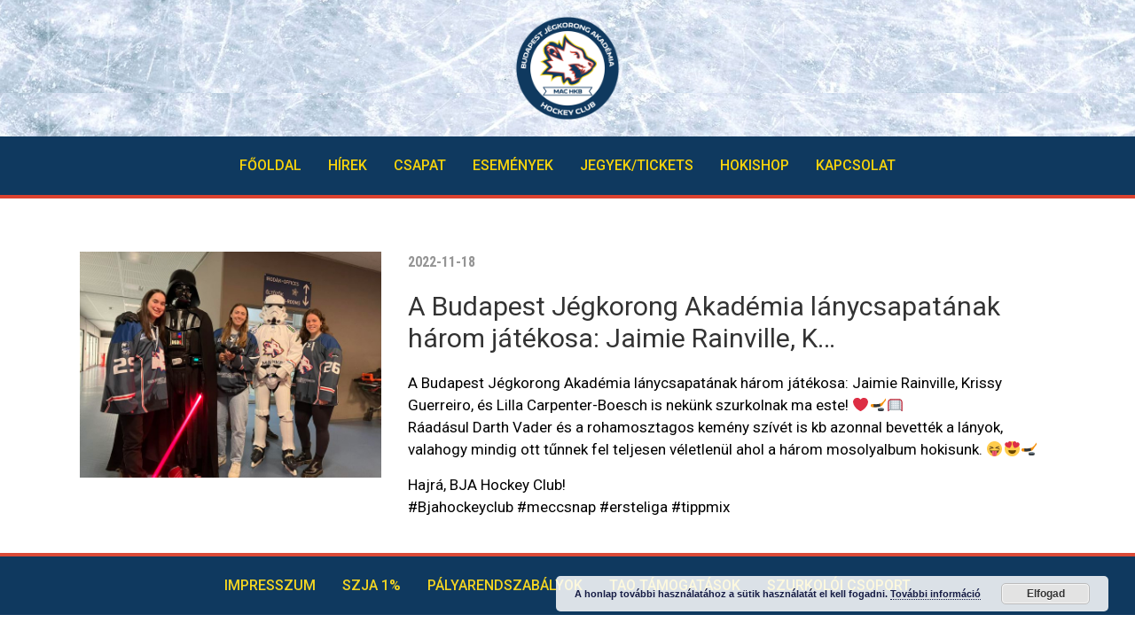

--- FILE ---
content_type: text/css
request_url: https://macbudapesthockey.hu/wp-content/uploads/elementor/css/post-13445.css?ver=1671652564
body_size: 493
content:
.elementor-13445 .elementor-element.elementor-element-7b93ca4{--spacer-size:30px;}.elementor-13445 .elementor-element.elementor-element-db99247 .wpr-featured-media-wrap{text-align:center;}.elementor-13445 .elementor-element.elementor-element-db99247 .wpr-featured-media-image{width:340px;}.elementor-13445 .elementor-element.elementor-element-db99247 .wpr-featured-media-image img{width:100%;}.elementor-13445 .elementor-element.elementor-element-db99247 .wpr-featured-media-caption span{color:#333333;background-color:#ffffff;padding:5px 10px 5px 10px;margin:10px 10px 10px 10px;border-style:none;border-radius:3px 3px 3px 3px;}.elementor-13445 .elementor-element.elementor-element-db99247 .wpr-featured-media-caption{transition-duration:0.1s;align-items:flex-end;justify-content:center;}.elementor-13445 .elementor-element.elementor-element-d81663e .wpr-post-info-vertical li{padding-bottom:0px;margin-bottom:0px;}.elementor-13445 .elementor-element.elementor-element-d81663e .wpr-post-info-horizontal li{padding-right:0px;}.elementor-13445 .elementor-element.elementor-element-d81663e .wpr-post-info-horizontal li:after{right:calc(0px / 2);}.elementor-13445 .elementor-element.elementor-element-d81663e .wpr-post-info{text-align:left;}.elementor-13445 .elementor-element.elementor-element-d81663e .wpr-post-info li{color:#959595;}.elementor-13445 .elementor-element.elementor-element-d81663e .wpr-post-info li:not(.wpr-post-info-taxonomy):not(.wpr-post-info-custom-field) a{color:#959595;}.elementor-13445 .elementor-element.elementor-element-d81663e .wpr-post-info li:not(.wpr-post-info-taxonomy):not(.wpr-post-info-custom-field){font-family:"Roboto Condensed", Sans-serif;font-size:16px;font-weight:700;}.elementor-13445 .elementor-element.elementor-element-d81663e .wpr-post-info li a{transition-duration:0.1s;}.elementor-13445 .elementor-element.elementor-element-d81663e .avatar{border-radius:0px 0px 0px 0px;}.elementor-13445 .elementor-element.elementor-element-d81663e .wpr-post-info-taxonomy a{color:#605BE5;padding:0px 0px 0px 0px;margin:0px 0px 0px 0px;border-style:none;border-radius:0px 0px 0px 0px;}.elementor-13445 .elementor-element.elementor-element-d81663e .wpr-post-info-taxonomy > span:not(.wpr-post-info-text){color:#605BE5;padding:0px 0px 0px 0px;margin:0px 0px 0px 0px;border-style:none;border-radius:0px 0px 0px 0px;}.elementor-13445 .elementor-element.elementor-element-d81663e .wpr-post-info-taxonomy a, .elementor-13445 .elementor-element.elementor-element-d81663e .wpr-post-info-taxonomy > span:not(.wpr-post-info-text){font-size:15px;}.elementor-13445 .elementor-element.elementor-element-d81663e .wpr-post-info-taxonomy a:hover{color:#54595F;}.elementor-13445 .elementor-element.elementor-element-d81663e .wpr-post-info li:not(.wpr-post-info-custom-field) i{color:#333333;}.elementor-13445 .elementor-element.elementor-element-d81663e .wpr-post-info li i{font-size:16px;margin-right:5px;}.elementor-13445 .elementor-element.elementor-element-d81663e .wpr-post-info li:not(.wpr-post-info-custom-field) .wpr-post-info-text{color:#333333;}.elementor-13445 .elementor-element.elementor-element-d81663e .wpr-post-info li .wpr-post-info-text span{margin-right:10px;}.elementor-13445 .elementor-element.elementor-element-ebe3c50 .wpr-post-title{text-align:left;color:#333333;font-family:"Roboto", Sans-serif;font-size:30px;}.elementor-13445 .elementor-element.elementor-element-d5af811 .wpr-post-content{color:#000000;font-family:"Roboto", Sans-serif;font-size:17px;}.elementor-13445 .elementor-element.elementor-element-d5af811 .wpr-post-content a{transition-duration:0.1s;}

--- FILE ---
content_type: text/css
request_url: https://macbudapesthockey.hu/wp-content/uploads/elementor/css/post-13174.css?ver=1671652564
body_size: 712
content:
.elementor-13174 .elementor-element.elementor-element-a8da0d8:not(.elementor-motion-effects-element-type-background), .elementor-13174 .elementor-element.elementor-element-a8da0d8 > .elementor-motion-effects-container > .elementor-motion-effects-layer{background-image:url("http://macbudapesthockey.hu/wp-content/uploads/ice-top2.png");background-size:contain;}.elementor-13174 .elementor-element.elementor-element-a8da0d8{transition:background 0.3s, border 0.3s, border-radius 0.3s, box-shadow 0.3s;}.elementor-13174 .elementor-element.elementor-element-a8da0d8 > .elementor-background-overlay{transition:background 0.3s, border-radius 0.3s, opacity 0.3s;}.elementor-13174 .elementor-element.elementor-element-5897cd9 img{width:12%;}.elementor-13174 .elementor-element.elementor-element-d092da1:not(.elementor-motion-effects-element-type-background), .elementor-13174 .elementor-element.elementor-element-d092da1 > .elementor-motion-effects-container > .elementor-motion-effects-layer{background-color:#0F395F;}.elementor-13174 .elementor-element.elementor-element-d092da1{border-style:solid;border-width:0px 0px 4px 0px;border-color:#DB422F;transition:background 0.3s, border 0.3s, border-radius 0.3s, box-shadow 0.3s;}.elementor-13174 .elementor-element.elementor-element-d092da1 > .elementor-background-overlay{transition:background 0.3s, border-radius 0.3s, opacity 0.3s;}.elementor-13174 .elementor-element.elementor-element-0cdcf87 .hfe-nav-menu__toggle{margin:0 auto;}.elementor-13174 .elementor-element.elementor-element-0cdcf87 .menu-item a.hfe-menu-item{padding-left:15px;padding-right:15px;}.elementor-13174 .elementor-element.elementor-element-0cdcf87 .menu-item a.hfe-sub-menu-item{padding-left:calc( 15px + 20px );padding-right:15px;}.elementor-13174 .elementor-element.elementor-element-0cdcf87 .hfe-nav-menu__layout-vertical .menu-item ul ul a.hfe-sub-menu-item{padding-left:calc( 15px + 40px );padding-right:15px;}.elementor-13174 .elementor-element.elementor-element-0cdcf87 .hfe-nav-menu__layout-vertical .menu-item ul ul ul a.hfe-sub-menu-item{padding-left:calc( 15px + 60px );padding-right:15px;}.elementor-13174 .elementor-element.elementor-element-0cdcf87 .hfe-nav-menu__layout-vertical .menu-item ul ul ul ul a.hfe-sub-menu-item{padding-left:calc( 15px + 80px );padding-right:15px;}.elementor-13174 .elementor-element.elementor-element-0cdcf87 .menu-item a.hfe-menu-item, .elementor-13174 .elementor-element.elementor-element-0cdcf87 .menu-item a.hfe-sub-menu-item{padding-top:15px;padding-bottom:15px;}.elementor-13174 .elementor-element.elementor-element-0cdcf87 a.hfe-menu-item, .elementor-13174 .elementor-element.elementor-element-0cdcf87 a.hfe-sub-menu-item{font-family:"Roboto", Sans-serif;font-size:16px;font-weight:500;}.elementor-13174 .elementor-element.elementor-element-0cdcf87 .menu-item a.hfe-menu-item, .elementor-13174 .elementor-element.elementor-element-0cdcf87 .sub-menu a.hfe-sub-menu-item{color:#F6D30C;}.elementor-13174 .elementor-element.elementor-element-0cdcf87 .menu-item a.hfe-menu-item:hover,
								.elementor-13174 .elementor-element.elementor-element-0cdcf87 .sub-menu a.hfe-sub-menu-item:hover,
								.elementor-13174 .elementor-element.elementor-element-0cdcf87 .menu-item.current-menu-item a.hfe-menu-item,
								.elementor-13174 .elementor-element.elementor-element-0cdcf87 .menu-item a.hfe-menu-item.highlighted,
								.elementor-13174 .elementor-element.elementor-element-0cdcf87 .menu-item a.hfe-menu-item:focus{color:#FFFFFF;}.elementor-13174 .elementor-element.elementor-element-0cdcf87 .hfe-nav-menu-layout:not(.hfe-pointer__framed) .menu-item.parent a.hfe-menu-item:before,
								.elementor-13174 .elementor-element.elementor-element-0cdcf87 .hfe-nav-menu-layout:not(.hfe-pointer__framed) .menu-item.parent a.hfe-menu-item:after{background-color:#FFFFFF;}.elementor-13174 .elementor-element.elementor-element-0cdcf87 .hfe-nav-menu-layout:not(.hfe-pointer__framed) .menu-item.parent .sub-menu .hfe-has-submenu-container a:after{background-color:unset;}.elementor-13174 .elementor-element.elementor-element-0cdcf87 .hfe-pointer__framed .menu-item.parent a.hfe-menu-item:before,
								.elementor-13174 .elementor-element.elementor-element-0cdcf87 .hfe-pointer__framed .menu-item.parent a.hfe-menu-item:after{border-color:#FFFFFF;}.elementor-13174 .elementor-element.elementor-element-0cdcf87 .menu-item.current-menu-item a.hfe-menu-item,
								.elementor-13174 .elementor-element.elementor-element-0cdcf87 .menu-item.current-menu-ancestor a.hfe-menu-item{color:#DB422F;}.elementor-13174 .elementor-element.elementor-element-0cdcf87 .sub-menu,
								.elementor-13174 .elementor-element.elementor-element-0cdcf87 nav.hfe-dropdown,
								.elementor-13174 .elementor-element.elementor-element-0cdcf87 nav.hfe-dropdown-expandible,
								.elementor-13174 .elementor-element.elementor-element-0cdcf87 nav.hfe-dropdown .menu-item a.hfe-menu-item,
								.elementor-13174 .elementor-element.elementor-element-0cdcf87 nav.hfe-dropdown .menu-item a.hfe-sub-menu-item{background-color:#fff;}.elementor-13174 .elementor-element.elementor-element-0cdcf87 ul.sub-menu{width:220px;}.elementor-13174 .elementor-element.elementor-element-0cdcf87 .sub-menu a.hfe-sub-menu-item,
						 .elementor-13174 .elementor-element.elementor-element-0cdcf87 nav.hfe-dropdown li a.hfe-menu-item,
						 .elementor-13174 .elementor-element.elementor-element-0cdcf87 nav.hfe-dropdown li a.hfe-sub-menu-item,
						 .elementor-13174 .elementor-element.elementor-element-0cdcf87 nav.hfe-dropdown-expandible li a.hfe-menu-item,
						 .elementor-13174 .elementor-element.elementor-element-0cdcf87 nav.hfe-dropdown-expandible li a.hfe-sub-menu-item{padding-top:15px;padding-bottom:15px;}.elementor-13174 .elementor-element.elementor-element-0cdcf87 .sub-menu li.menu-item:not(:last-child), 
						.elementor-13174 .elementor-element.elementor-element-0cdcf87 nav.hfe-dropdown li.menu-item:not(:last-child),
						.elementor-13174 .elementor-element.elementor-element-0cdcf87 nav.hfe-dropdown-expandible li.menu-item:not(:last-child){border-bottom-style:solid;border-bottom-color:#c4c4c4;border-bottom-width:1px;}

--- FILE ---
content_type: text/css
request_url: https://macbudapesthockey.hu/wp-content/uploads/elementor/css/post-13201.css?ver=1671652564
body_size: 674
content:
.elementor-13201 .elementor-element.elementor-element-9b418c5{border-style:solid;border-width:4px 0px 0px 0px;border-color:#DA4A37;transition:background 0.3s, border 0.3s, border-radius 0.3s, box-shadow 0.3s;}.elementor-13201 .elementor-element.elementor-element-9b418c5, .elementor-13201 .elementor-element.elementor-element-9b418c5 > .elementor-background-overlay{border-radius:0px 0px 0px 0px;}.elementor-13201 .elementor-element.elementor-element-9b418c5 > .elementor-background-overlay{transition:background 0.3s, border-radius 0.3s, opacity 0.3s;}.elementor-13201 .elementor-element.elementor-element-d4afb0d:not(.elementor-motion-effects-element-type-background) > .elementor-widget-wrap, .elementor-13201 .elementor-element.elementor-element-d4afb0d > .elementor-widget-wrap > .elementor-motion-effects-container > .elementor-motion-effects-layer{background-color:#0F395F;}.elementor-13201 .elementor-element.elementor-element-d4afb0d > .elementor-element-populated{transition:background 0.3s, border 0.3s, border-radius 0.3s, box-shadow 0.3s;}.elementor-13201 .elementor-element.elementor-element-d4afb0d > .elementor-element-populated > .elementor-background-overlay{transition:background 0.3s, border-radius 0.3s, opacity 0.3s;}.elementor-13201 .elementor-element.elementor-element-5790462 .hfe-nav-menu__toggle{margin:0 auto;}.elementor-13201 .elementor-element.elementor-element-5790462 .menu-item a.hfe-menu-item{padding-left:15px;padding-right:15px;}.elementor-13201 .elementor-element.elementor-element-5790462 .menu-item a.hfe-sub-menu-item{padding-left:calc( 15px + 20px );padding-right:15px;}.elementor-13201 .elementor-element.elementor-element-5790462 .hfe-nav-menu__layout-vertical .menu-item ul ul a.hfe-sub-menu-item{padding-left:calc( 15px + 40px );padding-right:15px;}.elementor-13201 .elementor-element.elementor-element-5790462 .hfe-nav-menu__layout-vertical .menu-item ul ul ul a.hfe-sub-menu-item{padding-left:calc( 15px + 60px );padding-right:15px;}.elementor-13201 .elementor-element.elementor-element-5790462 .hfe-nav-menu__layout-vertical .menu-item ul ul ul ul a.hfe-sub-menu-item{padding-left:calc( 15px + 80px );padding-right:15px;}.elementor-13201 .elementor-element.elementor-element-5790462 .menu-item a.hfe-menu-item, .elementor-13201 .elementor-element.elementor-element-5790462 .menu-item a.hfe-sub-menu-item{padding-top:15px;padding-bottom:15px;}.elementor-13201 .elementor-element.elementor-element-5790462 a.hfe-menu-item, .elementor-13201 .elementor-element.elementor-element-5790462 a.hfe-sub-menu-item{font-family:"Roboto", Sans-serif;font-size:16px;font-weight:500;}.elementor-13201 .elementor-element.elementor-element-5790462 .menu-item a.hfe-menu-item, .elementor-13201 .elementor-element.elementor-element-5790462 .sub-menu a.hfe-sub-menu-item{color:#F4D522;}.elementor-13201 .elementor-element.elementor-element-5790462 .menu-item a.hfe-menu-item:hover,
								.elementor-13201 .elementor-element.elementor-element-5790462 .sub-menu a.hfe-sub-menu-item:hover,
								.elementor-13201 .elementor-element.elementor-element-5790462 .menu-item.current-menu-item a.hfe-menu-item,
								.elementor-13201 .elementor-element.elementor-element-5790462 .menu-item a.hfe-menu-item.highlighted,
								.elementor-13201 .elementor-element.elementor-element-5790462 .menu-item a.hfe-menu-item:focus{color:#FFFFFF;}.elementor-13201 .elementor-element.elementor-element-5790462 .hfe-nav-menu-layout:not(.hfe-pointer__framed) .menu-item.parent a.hfe-menu-item:before,
								.elementor-13201 .elementor-element.elementor-element-5790462 .hfe-nav-menu-layout:not(.hfe-pointer__framed) .menu-item.parent a.hfe-menu-item:after{background-color:#FFFFFF;}.elementor-13201 .elementor-element.elementor-element-5790462 .hfe-nav-menu-layout:not(.hfe-pointer__framed) .menu-item.parent .sub-menu .hfe-has-submenu-container a:after{background-color:unset;}.elementor-13201 .elementor-element.elementor-element-5790462 .hfe-pointer__framed .menu-item.parent a.hfe-menu-item:before,
								.elementor-13201 .elementor-element.elementor-element-5790462 .hfe-pointer__framed .menu-item.parent a.hfe-menu-item:after{border-color:#FFFFFF;}.elementor-13201 .elementor-element.elementor-element-5790462 .menu-item.current-menu-item a.hfe-menu-item,
								.elementor-13201 .elementor-element.elementor-element-5790462 .menu-item.current-menu-ancestor a.hfe-menu-item{color:#CE4030;}.elementor-13201 .elementor-element.elementor-element-5790462 .sub-menu,
								.elementor-13201 .elementor-element.elementor-element-5790462 nav.hfe-dropdown,
								.elementor-13201 .elementor-element.elementor-element-5790462 nav.hfe-dropdown-expandible,
								.elementor-13201 .elementor-element.elementor-element-5790462 nav.hfe-dropdown .menu-item a.hfe-menu-item,
								.elementor-13201 .elementor-element.elementor-element-5790462 nav.hfe-dropdown .menu-item a.hfe-sub-menu-item{background-color:#fff;}.elementor-13201 .elementor-element.elementor-element-5790462 ul.sub-menu{width:220px;}.elementor-13201 .elementor-element.elementor-element-5790462 .sub-menu a.hfe-sub-menu-item,
						 .elementor-13201 .elementor-element.elementor-element-5790462 nav.hfe-dropdown li a.hfe-menu-item,
						 .elementor-13201 .elementor-element.elementor-element-5790462 nav.hfe-dropdown li a.hfe-sub-menu-item,
						 .elementor-13201 .elementor-element.elementor-element-5790462 nav.hfe-dropdown-expandible li a.hfe-menu-item,
						 .elementor-13201 .elementor-element.elementor-element-5790462 nav.hfe-dropdown-expandible li a.hfe-sub-menu-item{padding-top:15px;padding-bottom:15px;}.elementor-13201 .elementor-element.elementor-element-5790462 .sub-menu li.menu-item:not(:last-child), 
						.elementor-13201 .elementor-element.elementor-element-5790462 nav.hfe-dropdown li.menu-item:not(:last-child),
						.elementor-13201 .elementor-element.elementor-element-5790462 nav.hfe-dropdown-expandible li.menu-item:not(:last-child){border-bottom-style:solid;border-bottom-color:#c4c4c4;border-bottom-width:1px;}

--- FILE ---
content_type: image/svg+xml
request_url: https://s.w.org/images/core/emoji/14.0.0/svg/1f945.svg
body_size: 771
content:
<svg xmlns="http://www.w3.org/2000/svg" viewBox="0 0 36 36"><path fill="#CCD6DD" d="M33.553 17.894c.143.072.296.106.446.106.367 0 .72-.202.896-.553.247-.494.047-1.095-.447-1.342L32 14.881v-1.764l1.553.776c.143.073.296.107.446.107.367 0 .72-.202.896-.553.247-.494.047-1.095-.447-1.342L32 10.881V7c0-.552-.447-1-1-1s-1 .448-1 1v2.881l-1.553-.776C28.133 8.948 27.187 9 27 9h-2V6c0-.552-.447-1-1-1s-1 .448-1 1v3h-2V6c0-.552-.447-1-1-1s-1 .448-1 1v3h-2V6c0-.552-.448-1-1-1s-1 .448-1 1v3h-2V6.028c0-.552-.448-1-1-1s-1 .448-1 1V9H9c-.187 0-1.132-.051-1.447.106L6 9.882V7c0-.552-.448-1-1-1s-1 .448-1 1v3.882l-2.447 1.224c-.494.247-.694.848-.447 1.342.175.35.528.552.895.552.15 0 .303-.034.446-.105L4 13.118v1.764l-2.447 1.224c-.494.247-.694.848-.447 1.342.175.35.528.552.895.552.15 0 .303-.034.446-.105L4 17.118v1.764l-2.447 1.224c-.494.247-.694.848-.447 1.342.175.35.528.552.895.552.15 0 .303-.034.446-.105L4 21.118v1.764l-2.447 1.224c-.494.247-.694.848-.447 1.342.175.35.528.552.895.552.15 0 .303-.034.446-.105L4 25.118v1.764l-2.447 1.224c-.494.247-.694.848-.447 1.342.175.35.528.552.895.552.15 0 .303-.034.446-.105L4 29.118V30c0 .553.448 1 1 1s1-.447 1-1v-1.882L8.236 27H11v1.865c0 .553.448 1 1 1s1-.447 1-1V27h2v2c0 .553.448 1 1 1s1-.447 1-1v-2h2v2.146c0 .553.447 1 1 1s1-.447 1-1V27h2v2.146c0 .553.447 1 1 1s1-.447 1-1V27h2.765L30 28.117V30c0 .553.447 1 1 1s1-.447 1-1v-.883l1.553.776c.144.071.296.105.446.105.367 0 .72-.202.896-.553.247-.494.047-1.095-.447-1.342L32 26.881v-1.764l1.553.776c.144.071.296.105.446.105.367 0 .72-.202.896-.553.247-.494.047-1.095-.447-1.342L32 22.881v-1.764l1.553.776c.144.071.296.105.446.105.367 0 .721-.202.896-.553.247-.494.047-1.095-.447-1.342L32 18.881v-1.763l1.553.776zM11 25H9c-.187 0-1.132-.051-1.447.106L6 25.882v-1.764L8.236 23H11v2zm0-4H9c-.187 0-1.132-.051-1.447.106L6 21.882v-1.764L8.236 19H11v2zm0-4H9c-.187 0-1.132-.052-1.447.106L6 17.882v-1.764L8.236 15H11v2zm0-4H9c-.187 0-1.132-.052-1.447.106L6 13.882v-1.764L8.236 11H11v2zm4 11.999h-2v-2h2v2zM15 21h-2v-2h2v2zm0-4.001h-2v-2h2v2zm0-4h-2v-2h2v2zm4 12h-2v-2h2v2zM19 21h-2v-2h2v2zm0-4.001h-2v-2h2v2zm0-4h-2v-2h2v2zm4 12h-2v-2h2v2zM23 21h-2v-2h2v2zm0-4.001h-2v-2h2v2zm0-4h-2v-2h2v2zm7 12.882l-1.553-.776C28.133 24.949 27.187 25 27 25h-2v-2h2.765L30 24.117v1.764zm0-4l-1.553-.776C28.133 20.948 27.187 21 27 21h-2v-2h2.764L30 20.117v1.764zm0-4l-1.553-.776C28.133 16.948 27.187 17 27 17h-2v-2h2.764L30 16.118v1.763zm0-4l-1.553-.776C28.133 12.948 27.187 13 27 13h-2v-2h2.764L30 12.118v1.763z"/><path fill="#8C989F" d="M1.999 34c-.191 0-.383-.055-.554-.168-.459-.307-.583-.928-.277-1.387 1.465-2.194 3.785-3.446 6.379-3.446l.114.001h20.691c2.604-.06 4.994 1.218 6.479 3.444.307.459.183 1.08-.277 1.387-.459.305-1.08.182-1.387-.277-1.117-1.675-2.784-2.612-4.802-2.554H7.647c-1.99-.014-3.697.879-4.815 2.555-.193.289-.51.445-.833.445z"/><path fill="#8C989F" d="M28 30c-.553 0-1-.447-1-1V6.324c0-.552.447-1 1-1s1 .448 1 1V29c0 .553-.447 1-1 1zm-20-.135c-.552 0-1-.447-1-1V6.028c0-.552.448-1 1-1s1 .448 1 1v22.837c0 .553-.448 1-1 1z"/><path fill="#BE2032" d="M34 34.25c-.69 0-1.25-.56-1.25-1.25V12c0-2.619-2.131-4.75-4.75-4.75H8c-2.619 0-4.75 2.131-4.75 4.75v21c0 .69-.56 1.25-1.25 1.25S.75 33.69.75 33V12C.75 8.002 4.002 4.75 8 4.75h20c3.998 0 7.25 3.252 7.25 7.25v21c0 .69-.56 1.25-1.25 1.25z"/></svg>

--- FILE ---
content_type: image/svg+xml
request_url: https://s.w.org/images/core/emoji/14.0.0/svg/1f3d2.svg
body_size: 297
content:
<svg xmlns="http://www.w3.org/2000/svg" viewBox="0 0 36 36"><path fill="#F4900C" d="M36 3c-1 1.295-3.027 3.803-4.391 5.671-3.816 5.225-7.156 6.454-10.328 7.632-3.172 1.178-10.407 1.029-13.88.854-3.473-.175-5.735-.579-6.42.415-2.102 3.053-.612 6.481 2.426 6.949 2.378.366 9.544-.32 12.899-.616 3.356-.297 7.024-1.301 8.283-1.785 1.259-.483 2.279-.88 2.597-1.644.318-.765 1.876-2.817 3.783-5.917C32.045 12.811 35 9.55 36 8V3z"/><path fill="#31373D" d="M7 24.591c3-.114 7.055-.487 9.309-.686 2.289-.202 4.704-.732 6.419-1.203l-.424-6.784c-.344.132-.686.259-1.024.385-3.172 1.178-10.405 1.029-13.877.854-.141-.008-.403-.017-.403-.025v7.459zM17 28v4c0 1.104 3.135 2 7 2 3.866 0 7-.896 7-2v-4H17z"/><ellipse fill="#66757F" cx="23.996" cy="28" rx="7" ry="2"/></svg>